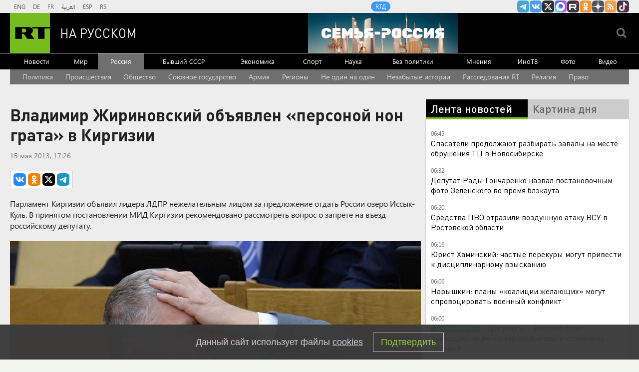

--- FILE ---
content_type: text/html
request_url: https://tns-counter.ru/nc01a**R%3Eundefined*rt_ru/ru/UTF-8/tmsec=rt_ru/949195973***
body_size: -73
content:
9EB3741C69719FCFX1769054159:9EB3741C69719FCFX1769054159

--- FILE ---
content_type: application/javascript; charset=utf-8
request_url: https://mediametrics.ru/partner/inject/online.jsonp.ru.js
body_size: 4115
content:
callbackJsonpMediametrics( [{"id": "85646512", "image": "//mediametrics.ru/partner/inject/img/85646512.jpg", "title": "Telegram-канал Mash: маньяк вовлек сына в наркотики и похитил нянь", "source": "ridus.ru", "link": "//mediametrics.ru/click;mmet/site_ru?//mediametrics.ru/rating/ru/online.html?article=85646512", "favicon": "//mediametrics.ru/favicon/ridus.ru.ico"},{"id": "38913662", "image": "//mediametrics.ru/partner/inject/img/38913662.jpg", "title": "ОКР зарегистрировал талисман в виде медведя в Роспатенте", "source": "ridus.ru", "link": "//mediametrics.ru/click;mmet/site_ru?//mediametrics.ru/rating/ru/online.html?article=38913662", "favicon": "//mediametrics.ru/favicon/ridus.ru.ico"},{"id": "72671296", "image": "//mediametrics.ru/partner/inject/img/72671296.jpg", "title": "Зеленского уличили в постановочном снимке во время блэкаута в Киеве", "source": "ura.news", "link": "//mediametrics.ru/click;mmet/site_ru?//mediametrics.ru/rating/ru/online.html?article=72671296", "favicon": "//mediametrics.ru/favicon/ura.news.ico"},{"id": "81821386", "image": "//mediametrics.ru/partner/inject/img/81821386.jpg", "title": "Не просто бодрит: как кофе помогает контролировать аппетит и снижает риск развития диабета", "source": "kp.ru", "link": "//mediametrics.ru/click;mmet/site_ru?//mediametrics.ru/rating/ru/online.html?article=81821386", "favicon": "//mediametrics.ru/favicon/kp.ru.ico"},{"id": "42032138", "image": "//mediametrics.ru/partner/inject/img/42032138.jpg", "title": "В США заявили о финале кризиса на Украине после удара «Орешником»", "source": "www.mk.ru", "link": "//mediametrics.ru/click;mmet/site_ru?//mediametrics.ru/rating/ru/online.html?article=42032138", "favicon": "//mediametrics.ru/favicon/www.mk.ru.ico"},{"id": "18107812", "image": "//mediametrics.ru/partner/inject/img/18107812.jpg", "title": "Мэрия Новосибирска: обрушившееся здание было самостроем", "source": "gorsite.ru", "link": "//mediametrics.ru/click;mmet/site_ru?//mediametrics.ru/rating/ru/online.html?article=18107812", "favicon": "//mediametrics.ru/favicon/gorsite.ru.ico"},{"id": "32419046", "image": "//mediametrics.ru/partner/inject/img/32419046.jpg", "title": "США намерены сменить власть на Кубе, пишут СМИ", "source": "ria.ru", "link": "//mediametrics.ru/click;mmet/site_ru?//mediametrics.ru/rating/ru/online.html?article=32419046", "favicon": "//mediametrics.ru/favicon/ria.ru.ico"},{"id": "87892293", "image": "//mediametrics.ru/partner/inject/img/87892293.jpg", "title": "Женщина в британском суде рассказала, что младший сын Трампа спас ее", "source": "ria.ru", "link": "//mediametrics.ru/click;mmet/site_ru?//mediametrics.ru/rating/ru/online.html?article=87892293", "favicon": "//mediametrics.ru/favicon/ria.ru.ico"},{"id": "64171554", "image": "//mediametrics.ru/partner/inject/img/64171554.jpg", "title": "Собственника обрушившегося в Новосибирске ТЦ задержали", "source": "ria.ru", "link": "//mediametrics.ru/click;mmet/site_ru?//mediametrics.ru/rating/ru/online.html?article=64171554", "favicon": "//mediametrics.ru/favicon/ria.ru.ico"},{"id": "80404053", "image": "//mediametrics.ru/partner/inject/img/80404053.jpg", "title": "Президент США Трамп сообщил о бессрочности сделки по Гренландии", "source": "www.iz.ru", "link": "//mediametrics.ru/click;mmet/site_ru?//mediametrics.ru/rating/ru/online.html?article=80404053", "favicon": "//mediametrics.ru/favicon/www.iz.ru.ico"},{"id": "91218696", "image": "//mediametrics.ru/partner/inject/img/91218696.jpg", "title": "Сильно поредевший депутатский корпус Расцвета назначил выборы главы поселка", "source": "19rusinfo.ru", "link": "//mediametrics.ru/click;mmet/site_ru?//mediametrics.ru/rating/ru/online.html?article=91218696", "favicon": "//mediametrics.ru/favicon/19rusinfo.ru.ico"},{"id": "12082210", "image": "//mediametrics.ru/partner/inject/img/12082210.jpg", "title": "Строители коммунализма", "source": "www.iz.ru", "link": "//mediametrics.ru/click;mmet/site_ru?//mediametrics.ru/rating/ru/online.html?article=12082210", "favicon": "//mediametrics.ru/favicon/www.iz.ru.ico"},{"id": "22578215", "image": "//mediametrics.ru/partner/inject/img/22578215.jpg", "title": "Картинки провинциальной жизни - «Ожегов был бы недоволен...»", "source": "ruskline.ru", "link": "//mediametrics.ru/click;mmet/site_ru?//mediametrics.ru/rating/ru/online.html?article=22578215", "favicon": "//mediametrics.ru/favicon/ruskline.ru.ico"},{"id": "22004817", "image": "//mediametrics.ru/partner/inject/img/22004817.jpg", "title": "Актёр Юрий Борисов едва не разбил реквизит за 1,5 млн рублей в Петербурге", "source": "tvkrasnodar.ru", "link": "//mediametrics.ru/click;mmet/site_ru?//mediametrics.ru/rating/ru/online.html?article=22004817", "favicon": "//mediametrics.ru/favicon/tvkrasnodar.ru.ico"},{"id": "79557750", "image": "//mediametrics.ru/partner/inject/img/79557750.jpg", "title": "В Усть-Коксинскую больницу поступило новое оборудование", "source": "www.gorno-altaisk.info", "link": "//mediametrics.ru/click;mmet/site_ru?//mediametrics.ru/rating/ru/online.html?article=79557750", "favicon": "//mediametrics.ru/favicon/www.gorno-altaisk.info.ico"},{"id": "88753290", "image": "//mediametrics.ru/partner/inject/img/88753290.jpg", "title": "В Новосибирске глава «Опоры России» Салов назвал реальные причины обрушения торгового центра", "source": "sib.fm", "link": "//mediametrics.ru/click;mmet/site_ru?//mediametrics.ru/rating/ru/online.html?article=88753290", "favicon": "//mediametrics.ru/favicon/sib.fm.ico"},{"id": "27170968", "image": "//mediametrics.ru/partner/inject/img/27170968.jpg", "title": "Макрон пригрозил Китаю введением пошлин от ЕС из-за торговых разногласий", "source": "www.osnmedia.ru", "link": "//mediametrics.ru/click;mmet/site_ru?//mediametrics.ru/rating/ru/online.html?article=27170968", "favicon": "//mediametrics.ru/favicon/www.osnmedia.ru.ico"},{"id": "36997273", "image": "//mediametrics.ru/partner/inject/img/36997273.jpg", "title": "В РФ работникам ЖКХ хотят разрешить подавать одно заявление на всех должников - SmolNarod.ru", "source": "smolnarod.ru", "link": "//mediametrics.ru/click;mmet/site_ru?//mediametrics.ru/rating/ru/online.html?article=36997273", "favicon": "//mediametrics.ru/favicon/smolnarod.ru.ico"},{"id": "28790965", "image": "//mediametrics.ru/partner/inject/img/28790965.jpg", "title": "Верните мой 2016-й: показываем Волгоград с бензином по 32 рубля и «Макдоналдсом», без стадиона и храма Невского", "source": "bloknot-volgograd.ru", "link": "//mediametrics.ru/click;mmet/site_ru?//mediametrics.ru/rating/ru/online.html?article=28790965", "favicon": "//mediametrics.ru/favicon/bloknot-volgograd.ru.ico"},{"id": "88930522", "image": "//mediametrics.ru/partner/inject/img/88930522.jpg", "title": "«Около часа он там чуть ли не горел заживо»: 2 человека пострадали в пожаре на правобережье Красноярска", "source": "tvknews.ru", "link": "//mediametrics.ru/click;mmet/site_ru?//mediametrics.ru/rating/ru/online.html?article=88930522", "favicon": "//mediametrics.ru/favicon/tvknews.ru.ico"},{"id": "60202216", "image": "//mediametrics.ru/partner/inject/img/60202216.jpg", "title": "Вирусный эффект: 6 признаков, что на вашем гаджете вредоносная программа", "source": "kp.ru", "link": "//mediametrics.ru/click;mmet/site_ru?//mediametrics.ru/rating/ru/online.html?article=60202216", "favicon": "//mediametrics.ru/favicon/kp.ru.ico"},{"id": "25794798", "image": "//mediametrics.ru/partner/inject/img/25794798.jpg", "title": "Чемпионат и Кубок по гиревому спорту пройдет в Москве", "source": "m24.ru", "link": "//mediametrics.ru/click;mmet/site_ru?//mediametrics.ru/rating/ru/online.html?article=25794798", "favicon": "//mediametrics.ru/favicon/m24.ru.ico"},{"id": "9433342", "image": "//mediametrics.ru/partner/inject/img/9433342.jpg", "title": "Автошколы просят руля", "source": "www.kommersant.ru", "link": "//mediametrics.ru/click;mmet/site_ru?//mediametrics.ru/rating/ru/online.html?article=9433342", "favicon": "//mediametrics.ru/favicon/www.kommersant.ru.ico"},{"id": "22241537", "image": "//mediametrics.ru/partner/inject/img/22241537.jpg", "title": "Ездила между сёлами, чтобы выпить: водителя-алкорецидивистку задержали в ЕАО", "source": "eaomedia.ru", "link": "//mediametrics.ru/click;mmet/site_ru?//mediametrics.ru/rating/ru/online.html?article=22241537", "favicon": "//mediametrics.ru/favicon/eaomedia.ru.ico"},{"id": "48759085", "image": "//mediametrics.ru/partner/inject/img/48759085.jpg", "title": "«Корсары» Карибского моря", "source": "zvezdaweekly.ru", "link": "//mediametrics.ru/click;mmet/site_ru?//mediametrics.ru/rating/ru/online.html?article=48759085", "favicon": "//mediametrics.ru/favicon/zvezdaweekly.ru.ico"},{"id": "79253830", "image": "//mediametrics.ru/partner/inject/img/79253830.jpg", "title": "Путин призвал продлить работу детских садов и ясель до 20 часов", "source": "vologda-poisk.ru", "link": "//mediametrics.ru/click;mmet/site_ru?//mediametrics.ru/rating/ru/online.html?article=79253830", "favicon": "//mediametrics.ru/favicon/vologda-poisk.ru.ico"},{"id": "8503650", "image": "//mediametrics.ru/partner/inject/img/8503650.jpg", "title": "Деревья вырваны под корень - в Калинино кто-то уничтожил молодые сосны", "source": "19rusinfo.ru", "link": "//mediametrics.ru/click;mmet/site_ru?//mediametrics.ru/rating/ru/online.html?article=8503650", "favicon": "//mediametrics.ru/favicon/19rusinfo.ru.ico"},{"id": "71116137", "image": "//mediametrics.ru/partner/inject/img/71116137.jpg", "title": "Путин: требование об отработке для студентов-бюджетников не избыточное", "source": "ura.news", "link": "//mediametrics.ru/click;mmet/site_ru?//mediametrics.ru/rating/ru/online.html?article=71116137", "favicon": "//mediametrics.ru/favicon/ura.news.ico"},{"id": "75597175", "image": "//mediametrics.ru/partner/inject/img/75597175.jpg", "title": "В 2026 году несколько категорий россиян отправятся на пенсию раньше срока: кому это доступно", "source": "ya62.ru", "link": "//mediametrics.ru/click;mmet/site_ru?//mediametrics.ru/rating/ru/online.html?article=75597175", "favicon": "//mediametrics.ru/favicon/ya62.ru.ico"},{"id": "13555099", "image": "//mediametrics.ru/partner/inject/img/13555099.jpg", "title": "В деревне в Учалинском районе Башкирии сняли карантин по бешенству", "source": "uchalinka.com", "link": "//mediametrics.ru/click;mmet/site_ru?//mediametrics.ru/rating/ru/online.html?article=13555099", "favicon": "//mediametrics.ru/favicon/uchalinka.com.ico"},{"id": "80063019", "image": "//mediametrics.ru/partner/inject/img/80063019.jpg", "title": "Противник массированно ударил по Дебальцево – загорелся склад ВС России со снарядами. Боеприпасы детонируют и сейчас", "source": "newsbash.ru", "link": "//mediametrics.ru/click;mmet/site_ru?//mediametrics.ru/rating/ru/online.html?article=80063019", "favicon": "//mediametrics.ru/favicon/newsbash.ru.ico"},{"id": "21698177", "image": "//mediametrics.ru/partner/inject/img/21698177.jpg", "title": "Результаты социологического исследования профсоюзов", "source": "solidarnost.org", "link": "//mediametrics.ru/click;mmet/site_ru?//mediametrics.ru/rating/ru/online.html?article=21698177", "favicon": "//mediametrics.ru/favicon/solidarnost.org.ico"},{"id": "62617235", "image": "//mediametrics.ru/partner/inject/img/62617235.jpg", "title": "На окраине Екатеринбурга появится трехуровневая развязка-монстр. Показываем, как она будет выглядеть", "source": "e1.ru", "link": "//mediametrics.ru/click;mmet/site_ru?//mediametrics.ru/rating/ru/online.html?article=62617235", "favicon": "//mediametrics.ru/favicon/e1.ru.ico"},{"id": "41648811", "image": "//mediametrics.ru/partner/inject/img/41648811.jpg", "title": "Гончаренко* заявил о постановочном фото Зеленского в разгар блэкаута", "source": "www.mk.ru", "link": "//mediametrics.ru/click;mmet/site_ru?//mediametrics.ru/rating/ru/online.html?article=41648811", "favicon": "//mediametrics.ru/favicon/www.mk.ru.ico"},{"id": "52762303", "image": "//mediametrics.ru/partner/inject/img/52762303.jpg", "title": "Основательница Theranos обратилась за помилованием", "source": "spb.mk.ru", "link": "//mediametrics.ru/click;mmet/site_ru?//mediametrics.ru/rating/ru/online.html?article=52762303", "favicon": "//mediametrics.ru/favicon/spb.mk.ru.ico"},{"id": "59045582", "image": "//mediametrics.ru/partner/inject/img/59045582.jpg", "title": "Задержан собственник обрушившегося ТЦ в Первомайском районе Новосибирска", "source": "vn.ru", "link": "//mediametrics.ru/click;mmet/site_ru?//mediametrics.ru/rating/ru/online.html?article=59045582", "favicon": "//mediametrics.ru/favicon/vn.ru.ico"},{"id": "62050023", "image": "//mediametrics.ru/partner/inject/img/62050023.jpg", "title": "«Я забываю обо всем на свете»: Ксения Бородина показала фигуру в шортах на Мальдивах ✿✔️ TVCenter.ru", "source": "www.tvcenter.ru", "link": "//mediametrics.ru/click;mmet/site_ru?//mediametrics.ru/rating/ru/online.html?article=62050023", "favicon": "//mediametrics.ru/favicon/www.tvcenter.ru.ico"},{"id": "31970039", "image": "//mediametrics.ru/partner/inject/img/31970039.jpg", "title": "Новокузнечанам предлагают записываться к врачам с помощью мессенджера MAX", "source": "www.city-n.ru", "link": "//mediametrics.ru/click;mmet/site_ru?//mediametrics.ru/rating/ru/online.html?article=31970039", "favicon": "//mediametrics.ru/favicon/www.city-n.ru.ico"},{"id": "92809029", "image": "//mediametrics.ru/partner/inject/img/92809029.jpg", "title": "На что нужно потратиться по дате рождения, чтобы деньги приплыли буйной рекой", "source": "pg12.ru", "link": "//mediametrics.ru/click;mmet/site_ru?//mediametrics.ru/rating/ru/online.html?article=92809029", "favicon": "//mediametrics.ru/favicon/pg12.ru.ico"}] );

--- FILE ---
content_type: application/javascript
request_url: https://smi2.ru/counter/settings?payload=CMi7AhjeiOGevjM6JDFiMDcwZjU3LTZjYjUtNGJhMC1hN2I5LTA2YjJmZGZhODkwZQ&cb=_callbacks____0mkox683t
body_size: 1522
content:
_callbacks____0mkox683t("[base64]");